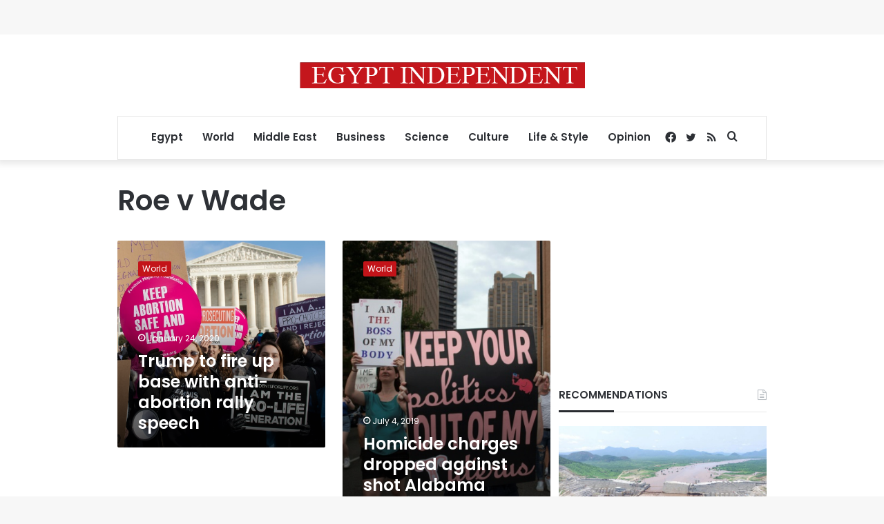

--- FILE ---
content_type: text/html; charset=utf-8
request_url: https://www.google.com/recaptcha/api2/aframe
body_size: 264
content:
<!DOCTYPE HTML><html><head><meta http-equiv="content-type" content="text/html; charset=UTF-8"></head><body><script nonce="hwh6Hlp-xYaDhAIjSa1nWw">/** Anti-fraud and anti-abuse applications only. See google.com/recaptcha */ try{var clients={'sodar':'https://pagead2.googlesyndication.com/pagead/sodar?'};window.addEventListener("message",function(a){try{if(a.source===window.parent){var b=JSON.parse(a.data);var c=clients[b['id']];if(c){var d=document.createElement('img');d.src=c+b['params']+'&rc='+(localStorage.getItem("rc::a")?sessionStorage.getItem("rc::b"):"");window.document.body.appendChild(d);sessionStorage.setItem("rc::e",parseInt(sessionStorage.getItem("rc::e")||0)+1);localStorage.setItem("rc::h",'1768926229269');}}}catch(b){}});window.parent.postMessage("_grecaptcha_ready", "*");}catch(b){}</script></body></html>

--- FILE ---
content_type: application/javascript; charset=utf-8
request_url: https://fundingchoicesmessages.google.com/f/AGSKWxUbNYRY7rwg2mPVi0HrAjuWOi-HLRF5UzSvUJWxvciJHKf06BySndVUF4RSCr6T4XSQQfBDlLNqAslkJnvzQpDjqih9FgOLRhd7GkZR3ra-reRdM-1jsZN-S9w-_1PIWlpY1qOyZnu-hiNFgj2yacWJWoyYtOnS-FT4ROrpudQ0tK3zun3F9tatiWi8/_/adframe120x240.-doubleclick-plugin//cnxad-/css/ads300_/doubleclick/iframe.
body_size: -1291
content:
window['09e3313d-e4b5-4dfd-b2d7-f21ee22fda9a'] = true;